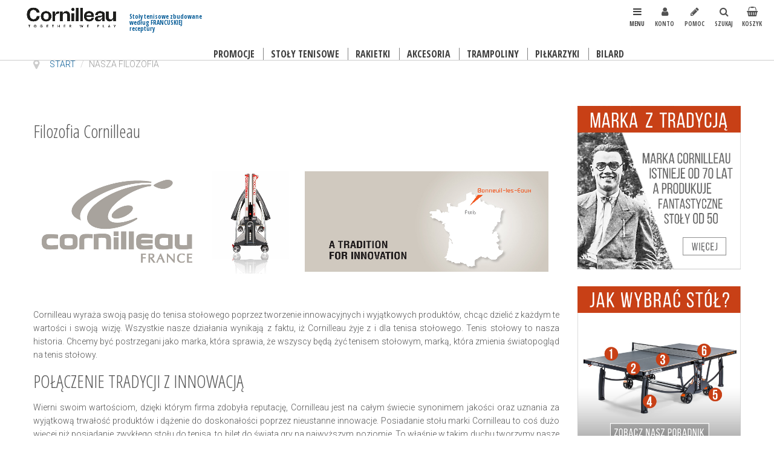

--- FILE ---
content_type: text/html; charset=utf-8
request_url: https://cornilleau.com.pl/cornilleau/filozofia-cornilleau
body_size: 15195
content:
<!doctype html>
<html class="no-js" xmlns="http://www.w3.org/1999/xhtml" xml:lang="pl-pl" lang="pl-pl" dir="ltr" >
<head>
	<meta name="viewport" content="width=device-width, initial-scale=1.0">
	<base href="https://cornilleau.com.pl/cornilleau/filozofia-cornilleau" />
	<meta http-equiv="content-type" content="text/html; charset=utf-8" />
	<meta http-equiv="cleartype" content="on" />
	<meta name="robots" content="noindex, follow" />
	<meta name="author" content="bart.warot" />
	<meta name="description" content="Cornilleau - stoły i akcesoria tenisowe" />
	<title>Nasza filozofia</title>
	<link href="/templates/fashionshop/favicon.ico" rel="shortcut icon" type="image/vnd.microsoft.icon" />
	<link href="/media/plg_jchoptimize/css/pro-jquery.lazyloadxt.fadein.css" rel="stylesheet" type="text/css" />
	<link rel="stylesheet" type="text/css" href="/media/plg_jchoptimize/assets/nz/0/28c6c0d2914f20a97f2c8d0cf057b577.css" />
	
	
	
	<link href="//maxcdn.bootstrapcdn.com/font-awesome/4.7.0/css/font-awesome.min.css" rel="stylesheet" type="text/css" media="all" />
	<link rel="stylesheet" type="text/css" href="/media/plg_jchoptimize/assets/nz/1/28c6c0d2914f20a97f2c8d0cf057b577.css" />
	<link href="/plugins/system/cookiespolicynotificationbar/assets/css/cpnb-style.min.css" rel="stylesheet" type="text/css" />
	<link href="https://fonts.googleapis.com/css?family=Open+Sans:400,400i,600,600i,700,700i&subset=cyrillic,cyrillic-ext,latin-ext" rel="stylesheet" type="text/css" />
	<link href="/media/com_ingallery/slick/css/slick.css?v=1.99.3" rel="stylesheet" type="text/css" />
	<link href="/media/com_ingallery/css/frontend.css?v=1.99.3" rel="stylesheet" type="text/css" />
	<link rel="stylesheet" type="text/css" href="/media/plg_jchoptimize/assets/nz/2/28c6c0d2914f20a97f2c8d0cf057b577.css" />
	<script type="application/json" class="joomla-script-options new">{"csrf.token":"bf6ef1ed4c45eca7d973e4b51e85234b","system.paths":{"root":"","base":""},"system.keepalive":{"interval":300000,"uri":"\/component\/ajax\/?format=json"}}</script>
	<script src="https://cornilleau.com.pl/components/com_onepage/assets/js/opcping.js?opcver=2Z0Z357Z150218" type="text/javascript"></script>
	
	
	
	
	
	<script type="application/javascript" src="/media/plg_jchoptimize/assets/nz/0/0f2b8894837537523c147c963a773579.js"></script>
	<script src="https://www.googletagmanager.com/gtag/js?id=G-XXXXXX" type="text/javascript"></script>
	<script src="/media/plg_jchoptimize/js/pro-jquery.lazyloadxt.js" type="text/javascript"></script>
	
	
	
	
	
	<!--[if lt IE 9]><script src="/media/system/js/polyfill.event.js?e470dd0af82d5a4977f5c4b9521470ac" type="text/javascript"></script><![endif]-->
	
	<script type="application/javascript" src="/media/plg_jchoptimize/assets/nz/1/0f2b8894837537523c147c963a773579.js"></script>
	<script src="/modules/mod_virtuemart_cart/assets/js/update_cart.js?vmver=e0ae1bec" type="text/javascript"></script>
	<script src="/plugins/system/cookiespolicynotificationbar/assets/js/cookies-policy-notification-bar.min.js" type="text/javascript"></script>
	<script type="text/javascript">
jQuery(function($){ initTooltips(); $("body").on("subform-row-add", initTooltips); function initTooltips (event, container) { container = container || document;$(container).find(".hasTooltip").tooltip({"html": true,"container": "body"});} });jQuery(window).on('load',  function() {
				new JCaption('img.caption');
			});

  window.dataLayer = window.dataLayer || [];
  function gtag(){dataLayer.push(arguments);}
  gtag('js', new Date());
  gtag('config', 'G-XXXXXX');
  gtag('config', 'AW-984009104');
    

                                jQuery.extend(jQuery.lazyLoadXT, {
  selector: 'img[data-jchll=true]',
   
});

jQuery(window).on('ajaxComplete', function() {
  setTimeout(function() {
    jQuery(window).lazyLoadXT();
  }, 50);
});


// BEGIN: Cookies Policy Notification Bar - J! system plugin (Powered by: Web357.com)
var cpnb_config = {"w357_position":"bottom","w357_hide_after_time":"yes","w357_duration":"60","w357_animate_duration":"1000","w357_limit":"0","w357_message":"Wykorzystujemy ciasteczka (ang. cookies) oraz podobne technologie w celu świadczenia usług, dostosowania serwisu do indywidualnych preferencji użytkowników oraz w celach statystycznych i reklamowych. ","w357_display_ok_btn":"1","w357_buttonText":"OK","w357_display_decline_btn":"1","w357_buttonDeclineText":"Odmawiam","w357_display_cancel_btn":"0","w357_buttonCancelText":"Cancel","w357_display_settings_btn":0,"w357_buttonSettingsText":"Ustawienia","w357_buttonMoreText":"Więcej","w357_buttonMoreLink":"","w357_display_more_info_btn":"1","w357_fontColor":"#f1f1f3","w357_linkColor":"#ffffff","w357_fontSize":"12px","w357_backgroundColor":"rgba(50, 58, 69, 1)","w357_borderWidth":"1","w357_body_cover":"1","w357_overlay_state":"0","w357_overlay_color":"rgba(10, 10, 10, 0.3)","w357_height":"auto","w357_cookie_name":"cookiesDirective","w357_link_target":"_self","w357_popup_width":"800","w357_popup_height":"600","w357_customText":"\u003Ch1\u003EPolityka Cookies\u003C\/h1\u003E\r\n\u003Chr \/\u003E\r\n\u003Cul\u003E\r\n\u003Cli\u003EUsługodawca informuje, że podczas korzystania z Serwisu Dane Osobowe zbierane są również automatycznie w logach systemowych Serwisu, przez pliki Cookies.\u003C\/li\u003E\r\n\u003Cli\u003EUsługodawca wykorzystuje pliki typu Cookies w celu gromadzenia informacji związanych z korzystaniem z Serwisu przez Klienta. Pliki typu Cookies to dane informatyczne, w szczególności niewielkie pliki tekstowe, zapisywane i przechowywane na urządzeniach, za pośrednictwem których Klient korzysta z Serwisu, które umożliwiają:\r\n\u003Cul\u003E\r\n\u003Cli\u003Eutrzymanie sesji Klienta (po zalogowaniu), dzięki której Klient nie musi na każdej podstronie Serwisu ponownie wpisywać Loginu i Hasła,\u003C\/li\u003E\r\n\u003Cli\u003Edostosowanie i optymalizację Serwisu do potrzeb Klientów,\u003C\/li\u003E\r\n\u003Cli\u003Epersonalizację przekazów marketingowych,\u003C\/li\u003E\r\n\u003Cli\u003Ezapewnienie bezpieczeństwa i niezawodności działania Serwisu.\u003C\/li\u003E\r\n\u003Cli\u003Ezapamiętania zawartości Twojego koszyka;\u003C\/li\u003E\r\n\u003Cli\u003Etworzenia statystyk i raportów oglądalności funkcjonowania serwisu.\u003C\/li\u003E\r\n\u003C\/ul\u003E\r\n\u003C\/li\u003E\r\n\u003Cli\u003EW Serwisie wykorzystywane są Cookies sesyjne, ulegające skasowaniu po zamknięciu okna przeglądarki internetowej, jak i Cookies trwałe - zapisywane na określony czas w urządzeniach, za pośrednictwem których Klient korzysta ze Serwisu.\u003C\/li\u003E\r\n\u003Cli\u003EKlient może samodzielnie i w każdym czasie zmienić ustawienia dotyczące plików Cookies, określając warunki ich przechowywania i uzyskiwania dostępu przez pliki Cookies do Urządzenia Klienta. Zmiany ustawień, o których mowa w zdaniu poprzednim, Klient może dokonać za pomocą ustawień przeglądarki internetowej lub za pomocą konfiguracji usługi. Ustawienia te mogą zostać zmienione w szczególności w taki sposób, aby blokować automatyczną obsługę plików Cookies w ustawieniach przeglądarki internetowej, bądź informować o każdorazowym zamieszczeniu Cookies na Urządzeniu Klienta. Szczegółowe informacje o możliwości i sposobach obsługi plików Cookies dostępne są w ustawieniach oprogramowania (przeglądarki internetowej) Klienta.\u003C\/li\u003E\r\n\u003Cli\u003EKlient może w każdej chwili usunąć pliki Cookies korzystając z dostępnych funkcji w przeglądarce internetowej, której używa.\u003C\/li\u003E\r\n\u003Cli\u003EOgraniczenie stosowania plików Cookies, może wpłynąć na niektóre funkcjonalności dostępne w Serwisie.\u003C\/li\u003E\r\n\u003C\/ul\u003E\r\n\u003Chr \/\u003E","w357_more_info_btn_type":"custom_text","w357_blockCookies":"1","w357_autoAcceptAfterScrolling":"0","w357_numOfScrolledPixelsBeforeAutoAccept":"300","w357_reloadPageAfterAccept":"0","w357_enableConfirmationAlerts":"0","w357_confirm_allow_msg":"Performing this action will enable all cookies set by this website. Are you sure that you want to enable all cookies on this website?","w357_confirm_delete_msg":"Performing this action will remove all cookies set by this website. Are you sure that you want to disable and delete all cookies from your browser?","w357_show_in_iframes":"0","w357_shortcode_is_enabled_on_this_page":0,"w357_base_url":"https:\/\/cornilleau.com.pl\/","w357_current_url":"https:\/\/cornilleau.com.pl\/cornilleau\/filozofia-cornilleau","w357_always_display":"0","w357_expiration_cookieAccept":"365","w357_expiration_cookieDecline":"180","w357_expiration_cookieCancel":"3"};
// END: Cookies Policy Notification Bar - J! system plugin (Powered by: Web357.com)


// BEGIN: Cookies Policy Notification Bar - J! system plugin (Powered by: Web357.com)
var cpnb_cookiesCategories = {"cookie_categories_group0":{"cookie_category_id":"required-cookies","cookie_category_name":"Required Cookies","cookie_category_description":"The Required or Functional cookies relate to the functionality of our websites and allow us to improve the service we offer to you through our websites, for example by allowing you to carry information across pages of our website to avoid you having to re-enter information, or by recognizing your preferences when you return to our website.","cookie_category_checked_by_default":"2","cookie_category_status":"1"},"cookie_categories_group1":{"cookie_category_id":"analytical-cookies","cookie_category_name":"Analytical Cookies","cookie_category_description":"Analytical cookies allow us to recognize and to count the number of visitors to our website, to see how visitors move around the website when they are using it and to record which content viewers view and are interested in. This helps us to determine how frequently particular pages and advertisements are visited and to determine the most popular areas of our website. This helps us to improve the service which we offer to you by helping us make sure our users are finding the information they are looking for, by providing anonymized demographic data to third parties in order to target advertising more appropriately to you, and by tracking the success of advertising campaigns on our website.","cookie_category_checked_by_default":"1","cookie_category_status":"1"},"cookie_categories_group2":{"cookie_category_id":"social-media-cookies","cookie_category_name":"Social Media","cookie_category_description":"These cookies allow you to share Website content with social media platforms (e.g., Facebook, Twitter, Instagram). We have no control over these cookies as they are set by the social media platforms themselves.","cookie_category_checked_by_default":"1","cookie_category_status":"1"},"cookie_categories_group3":{"cookie_category_id":"targeted-advertising-cookies","cookie_category_name":"Targeted Advertising Cookies","cookie_category_description":"Advertising and targeting cookies are used to deliver advertisements more relevant to you, but can also limit the number of times you see an advertisement and be used to chart the effectiveness of an ad campaign by tracking users’ clicks. They can also provide security in transactions. They are usually placed by third-party advertising networks with a website operator’s permission but can be placed by the operator themselves. They can remember that you have visited a website, and this information can be shared with other organizations, including other advertisers. They cannot determine who you are though, as the data collected is never linked to your profile. ","cookie_category_checked_by_default":"1","cookie_category_status":"1"}};
// END: Cookies Policy Notification Bar - J! system plugin (Powered by: Web357.com)


// BEGIN: Cookies Policy Notification Bar - J! system plugin (Powered by: Web357.com)
var cpnb_manager = {"w357_m_modalState":"0","w357_m_floatButtonState":"1","w357_m_floatButtonPosition":"bottom_left","w357_m_HashLink":"cookies","w357_m_modal_menuItemSelectedBgColor":"rgba(200, 200, 200, 1)","w357_m_saveChangesButtonColorAfterChange":"rgba(13, 92, 45, 1)","w357_m_floatButtonIconSrc":"https:\/\/cornilleau.com.pl\/plugins\/system\/cookiespolicynotificationbar\/assets\/icons\/cpnb-cookies-manager-icon-1-64x64.png","w357_m_floatButtonText":"Cookies Manager","w357_m_modalHeadingText":"Advanced Cookie Settings","w357_m_checkboxText":"Enabled","w357_m_lockedText":"(Locked)","w357_m_EnableAllButtonText":"Allow All Cookies","w357_m_DeclineAllButtonText":"Decline All Cookies","w357_m_SaveChangesButtonText":"Save Settings","w357_m_confirmationAlertRequiredCookies":"These cookies are strictly necessary for this website. You can\u0027t disable this category of cookies. Thank you for understanding!"};
// END: Cookies Policy Notification Bar - J! system plugin (Powered by: Web357.com)

	</script>
	<script type="application/json" id="ingallery-cfg">{"ajax_url":"https:\/\/cornilleau.com.pl\/index.php?option=com_ingallery&task=gallery.view&lang=pl-PL","lang":{"error_title":"Unfortunately, an error occurred","system_error":"Sytem error. Please view logs for more information or enable display errors in InGallery components settings."}}</script>

<!--[if lt IE 9]>
<script src="http://html5shiv.googlecode.com/svn/trunk/html5.js"></script>
<script src="/templates/fashionshop/js/selectivizr-min.js"></script>
<script src="/templates/fashionshop/js/modernizr.js"></script>
<![endif]-->


<script type="text/javascript">  
(function(){
  var d = document, e = d.documentElement, s = d.createElement('style');
//  if (e.style.MozTransform === ''){ // gecko 1.9.1 inference
    s.textContent = 'body{visibility:hidden} .site-loading{visibility:visible !important;}';
    var r = document.getElementsByTagName('script')[0];
    r.parentNode.insertBefore(s, r);
    function f(){ s.parentNode && s.parentNode.removeChild(s); }
    addEventListener('load',f,false);
    setTimeout(f,3000);
//  }
})();
 </script>
 
 
 
 <script type="application/javascript" src="/media/plg_jchoptimize/assets/nz/2/0f2b8894837537523c147c963a773579.js"></script>
	<script type="text/javascript">
jQuery(function(){
 jQuery('select#limit').selectric();
});
 </script>
 
 
 <!--[if IE 6]> <link rel="stylesheet" type="text/css" href="/templates/fashionshop/css/ie6.css" media="screen" /> <![endif]-->
<!--[if IE 7]> <link rel="stylesheet" type="text/css" href="/templates/fashionshop/css/ie.css" media="screen" /> <![endif]-->

	 
	
	
	<script type="application/javascript" src="/media/plg_jchoptimize/assets/nz/3/0f2b8894837537523c147c963a773579.js"></script>
	<script type="text/javascript">
    jQuery(document).ready(function(){ 
        jQuery("ul.menu-nav").supersubs({ 
			minWidth: 15,
			maxWidth: 18,
            extraWidth:  1
        }).superfish({ 
            delay:500,
            animation:{opacity:'show',height:'show',width:'show'},
            speed:'fast',
            autoArrows:true,
            dropShadows:false 
        });
    }); 
	
	jQuery(function() {                      
		jQuery(".closeMenu").click(function() { 
			jQuery('#social-links').attr('style','display:none');		
		});
	});
	</script>
			<script type="text/javascript">
	jQuery(document).ready(function() {
		jQuery("#searchOpenButton" ).click(function() {
		  jQuery( "#searchpanel" ).toggle( "fast" );
		});
	});
	jQuery(function() {                      
		jQuery("#searchOpenButton").click(function() { 
			jQuery('#cart-panel2').attr('style','display:none');
			jQuery('#LoginForm').attr('style','display:none');
		});
	});
	</script>
		
	<script type="text/javascript">
	jQuery(function() {                      
		jQuery("#cartpanel").click(function() { 
			jQuery('#LoginForm').attr('style','display:none');
			jQuery('#searchpanel').attr('style','display:none');
		});
	});
	</script>
	
		
		
		
		<script type="text/javascript">
	jQuery(document).ready(function() {
		jQuery(".open-register-form" ).click(function() {
		  jQuery( "#LoginForm" ).toggle( "fast" );
		});
	});
	
	jQuery(function() {                      
		jQuery(".open-register-form").click(function() { 
			jQuery('#cart-panel2').attr('style','display:none');
		});
	});
	
	</script>
	
	<script type="text/javascript">
		function toggle_visibility(id) {
		var e = document.getElementById(id);
		if(e.style.display == 'block')
		e.style.display = 'none';
		else
		e.style.display = 'block';
		}
	</script>
	
	<script type="text/javascript">	
	jQuery(window).on("scroll touchmove", function () {
		jQuery('.jump-to-top').toggleClass('visible', jQuery(document).scrollTop() > jQuery(window).height() / 4);
	});
	</script>
	
	
	
	
	
	
<script type="text/javascript">
  WebFontConfig = {
	    
    google: { families: [ 'Roboto:400,300,300italic,400italic,500,500italic,700,700italic,900italic,900:latin' ,'Open+Sans+Condensed:300,700:latin,latin-ext' ] }
  };
  (function() {
    var wf = document.createElement('script');
    wf.src = ('https:' == document.location.protocol ? 'https' : 'http') +
      '://ajax.googleapis.com/ajax/libs/webfont/1/webfont.js';
    wf.type = 'text/javascript';
    wf.async = 'true';
    var s = document.getElementsByTagName('script')[0];
    s.parentNode.insertBefore(wf, s);
  })(); </script>

<!-- BEGIN: Google Analytics -->
<script>console.log("Google analytics javascript code goes here...")</script>
<!-- END: Google Analytics -->

<!-- BEGIN: Facebook -->
<script>console.log("Facebook javascript code goes here...")</script>
<!-- END: Facebook -->

		<!-- Start GTM for Joomla by Analytics for Joomla -->
		<script>(function(w,d,s,l,i){w[l]=w[l]||[];w[l].push({'gtm.start':
		new Date().getTime(),event:'gtm.js'});var f=d.getElementsByTagName(s)[0],
		j=d.createElement(s),dl=l!='dataLayer'?'&l='+l:'';j.async=true;j.src=
		'//www.googletagmanager.com/gtm.js?id='+i+dl;f.parentNode.insertBefore(j,f);
		})(window,document,'script','dataLayer','GTM-WS5KFLJ');</script>
		<!-- End GTM for Joomla by Analytics for Joomla -->
		        <noscript>
                        <style type="text/css">
                                img[data-jchll=true]{
                                        display: none;
                                }                               
                        </style>                                
                </noscript>
        </head>
<body><!-- Global Site Tag (gtag.js) - Google Analytics -->
<script async src="https://www.googletagmanager.com/gtag/js?id=UA-46574508-1"></script>
<script>
  window.dataLayer = window.dataLayer || [];
  function gtag(){dataLayer.push(arguments)};
  gtag('js', new Date());
  gtag('config', 'UA-46574508-1');
  
  
  if ((typeof console != 'undefined')  && (typeof console.log != 'undefined')  &&  (console.log != null))
	  {
	     console.log('OPC Tracking gtag: Analytics loaded with page view.'); 
	  }
	  
    	    gtag('config', 'AW-984009104'); 
  		
		 if ((typeof console != 'undefined')  && (typeof console.log != 'undefined')  &&  (console.log != null))
	     {
	       console.log('OPC Tracking gtag: Adwords page view sent.'); 
	     }
	 	  
  
</script>

<!-- Start GTM for Joomla by Analytics for Joomla -->
<noscript><iframe src='//www.googletagmanager.com/ns.html?id=GTM-WS5KFLJ'
height='0' width='0' style='display:none;visibility:hidden'></iframe></noscript>
<!-- End GTM for Joomla by Analytics for Joomla -->

	<div id="jumphere" name="jumphere"></div>	<div class="site-loading"></div>
	
	<div class="global-container">
		<header id="top-handler" class="fixed">
			<div class="container-fluid">
									<div class="inner-handler">
						<div id="top">
							<div class="container-lr">
								<div class="row-fluid">
									<div id="site-name-handler">
										<div id="sn-position">
											<div class="snc-handler">
																																				<div class="h1"><a href="https://cornilleau.com.pl/"><img alt="" src="/images/cornilleau_logo.png" /></a></div>
																																															</div>
																						<div class="h2">Stoły tenisowe zbudowane<br>
według FRANCUSKIEJ receptury</div>
																					</div>
									</div>
									<div id="st-navigation">
																			
										<div class="row-fluid">
																						<div id="cl-handler">
																								<div class="cl-handler">
													
<div class="vmCartModule " id="vmCartModule">

	<script type="text/javascript">
	jQuery(document).ready(function() {
		jQuery("#cartpanel").click(function() {
		  jQuery( "#cart-panel2").toggle( "fast" );
		});
		jQuery(".close-cart-panel").click(function() {
		  jQuery( "#cart-panel2" ).hide( "fast" );
		});
	});
	</script>

	<div class="show-cart"><a id="cartpanel" class="cart-button open-cart-panel-button" href="javascript:void(0);" title="Pokaż koszyk"><i class="fa fa-shopping-basket" aria-hidden="true"></i>Koszyk	<span class="products-number"><div class="total_products">0</div></span></a></div>

	<div class="panel1" id="cart-panel2">
		<div class="cartpanel">
			<div class="close-cart-panel">&times;</div>
			<div class="show_cart show-cart-link">
							</div>
			<div style="clear:both;"></div>
			<div class="payments_signin_button" ></div>
					
			<div id="hiddencontainer" class="hiddencontainer" style=" display: none; ">
				<div class="vmcontainer">
					<div class="product_row">
						<span class="quantity"></span>&nbsp;x&nbsp;<span class="product_name"></span>

											<div class="subtotal_with_tax" style="float: right;"></div>
										<div class="customProductData"></div><br>
					</div>
				</div>
			</div>
			<div class="vm_cart_products">
				<div class="vmcontainer">

								</div>
			</div>
			<div class="total">
				<div class="total_products">0</div>	
							</div>
		</div>
	</div>

<noscript>
Please wait</noscript>
</div>





												</div>
																																				<div id="search-position-handler"><div id="search-position">
																										<div id="searchOpenButton"><i class="fa fa-search"></i>Szukaj</div>
													<div id="searchpanel">
														<!--BEGIN Search Box -->
<form action="/component/virtuemart/results,1-24?search=true&amp;Itemid=0" method="get">
<div class="search">
	<input name="keyword" id="mod_virtuemart_search" maxlength="20" placeholder="Szukaj..." class="inputbox" type="text" size="20" /><input type="submit" value="Szukaj" class="button" onclick="this.form.keyword.focus();"/></div>
		<input type="hidden" name="limitstart" value="0" />
		<input type="hidden" name="option" value="com_virtuemart" />
		<input type="hidden" name="view" value="category" />
		<input type="hidden" name="virtuemart_category_id" value="0"/>

	  </form>

<!-- End Search Box -->
													</div>
												</div></div>
																																				<div id="tpr-nav">
																										<ul class="log-panel">
																												<li><a data-toggle="modal" href="#LoginForm" class="open-register-form"><i class="fa fa-user" aria-hidden="true"></i>Konto</a></li>
														<li><a class="v_register" href="/pomoc"><i class="fa fa-pencil"></i>Pomoc</a></li>
													</ul>
																									</div>
																							</div>
																																	<nav id="menu">
												
												<div class="main-menu-handler">
												<a href="JavaScript:;" onclick="toggle_visibility('nav');" class="menupanel" id="menupanel"><i class="fa fa-bars"></i> Menu</a>												<div class="responsive-menu">
<ul class="menu-nav" id="nav">
<li class="item-486 deeper parent"><a href="/produkty" ><span class="link-no-image">Produkty<br /><small class="hot">HOT</small></span></a><ul ><li class="item-798"><a href="/produkty/sklep-stoly-tenisowe-indoor" ><span class="link-no-image">Stoły Tenisowe Wewnętrzne [indoor]</span></a></li><li class="item-799"><a href="/produkty/sklep-stoly-tenisowe-outdoor" ><span class="link-no-image">Stoły Tenisowe Zewnętrzen [outdoor]</span></a></li><li class="item-800"><a href="/produkty/sklep-stoly-tenisowe-profesjonalne" ><span class="link-no-image">Stoły Tenisowe Profesjonalne [ITTF]</span></a></li><li class="item-801"><a href="/produkty/sklep-stoly-tenisowe-dla-szkol-i-parkow" ><span class="link-no-image">Stoły Tenisowe Szkoły i Parki</span></a></li><li class="item-802"><a href="/produkty/rakietki" ><span class="link-no-image">Rakietki i zestawy rakietek</span></a></li><li class="item-803"><a href="/produkty/pileczki-do-tenisa-stolowego" ><span class="link-no-image">Piłeczki</span></a></li><li class="item-804"><a href="/produkty/akcesoria" ><span class="link-no-image">Inne Akcesoria</span></a></li><li class="item-806"><a href="/produkty/deski-i-okladziny" ><span class="link-no-image">Deski i Okładziny [PRO]</span></a></li><li class="item-807"><a href="/produkty/promocje" ><span class="link-no-image">Promocje</span></a></li><li class="item-808"><a href="/produkty/wypozyczenie-stolow" ><span class="link-no-image">Wypożyczenie stołów</span></a></li><li class="item-809"><a href="/produkty/wszystkie-produkty-cornilleau" ><span class="link-no-image">Wszystkie produkty Cornilleau</span></a></li><li class="item-810"><a href="https://www.cornilleau.com/catalogues/2020/EN/catalogue-tennis-de-table-Cornilleau-2020-EN.pdf" target="_blank" ><span class="link-no-image">Katalog produktów 2020</span></a></li></ul></li><li class="item-435 active deeper parent"><a href="/" ><span class="link-no-image">Cornilleau</span></a><ul ><li class="item-781"><a href="/cornilleau/historia-cornilleau" ><span class="link-no-image">Nasza historia</span></a></li><li class="item-782"><a href="/cornilleau/doswiadczenie-cornilleau" ><span class="link-no-image">Nasze doświadczenie</span></a></li><li class="item-783 current active"><a href="/cornilleau/filozofia-cornilleau" ><span class="link-no-image">Nasza filozofia</span></a></li><li class="item-784"><a href="/cornilleau/innowacje-i-technologie-cornilleau" ><span class="link-no-image">Innowacje i technologie</span></a></li><li class="item-785"><a href="/cornilleau/wiadomosci" ><span class="link-no-image">Wiadomości</span></a></li><li class="item-786"><a href="/cornilleau/galeria-zdjec-cornilleau" ><span class="link-no-image">Galeria zdjęć</span></a></li><li class="item-787"><a href="/cornilleau/filmy" ><span class="link-no-image">Galeria filmów</span></a></li></ul></li><li class="item-788 deeper parent"><a href="/pomoc" ><span class="link-no-image">Pomoc</span></a><ul ><li class="item-888"><a href="/pomoc/jak-wybrac-stol-tenisowy-2" ><span class="link-no-image">Jak wybrać stół tenisowy </span></a></li><li class="item-790"><a href="/pomoc/porownanie-stolow" ><span class="link-no-image">Porównanie stołów</span></a></li><li class="item-791"><a href="/pomoc/skladanie-stolu-krok-po-kroku" ><span class="link-no-image">Składanie stołu krok po kroku</span></a></li><li class="item-792"><a href="/pomoc/gry-i-zabawy-w-tenisa-stolowego" ><span class="link-no-image">Gry i zabawy w tenisa stołowego</span></a></li><li class="item-793"><a href="/pomoc/serwis-techniczny" ><span class="link-no-image">Serwis techniczny</span></a></li><li class="item-794"><a href="/pomoc/gwarancja" ><span class="link-no-image">Gwarancja</span></a></li><li class="item-1029"><a href="/pomoc/zaplac-na-raty" ><span class="link-no-image">Zapłać na raty</span></a></li><li class="item-795"><a href="/pomoc/materialy-do-pobrania" ><span class="link-no-image">Materiały do pobrania</span></a></li><li class="item-796"><a href="/pomoc/dolacz-do-akademii-tenisa-stolowego" ><span class="link-no-image">Dołącz do Akademii Tenisa Stołowego</span></a></li><li class="item-797"><a href="/pomoc/twoje-konto" ><span class="link-no-image">Twoje konto</span></a></li><li class="item-229"><a href="/pomoc/kontakt" ><span class="link-no-image">Kontakt</span></a></li></ul></li></ul>


</div>												</div>
												
												<a href="JavaScript:;" onclick="toggle_visibility('mega-menu');" class="menupanel" id="menupanel2"><i class="fa fa-bars"></i> Menu sklepowe</a>												<div id="megamenu-handler">
													<div class="megamenu-background">
														<div class="mega-menu-responsive-handler">
																												
														<ul class="menu-nav" id="mega-menu"><li class="main-li-container item-777"><a href="/promocje?categorylayout=0&amp;showcategory=1&amp;showproducts=1&amp;productsublayout=0&amp;latest=0&amp;topten=0&amp;recent=0&amp;showsearch=1">PROMOCJE</a>																<ul class="ul-container" style="min-width: 600px">
																	<li class="li-container">
																		<div class="sub-items-handler">
																			<div class="container-fluid">
																																								<div class="row-fluid"><div class="rw-handler">		<div class="moduletable visible-desktop span6">
			<div class="moduletable_handler">
								<div class="module-content">
<div class="custom visible-desktop"  >
	<p><a href="/promocje/manufacturer/?categorylayout=0&amp;showcategory=1&amp;showproducts=1&amp;productsublayout=0&amp;latest=0&amp;topten=0&amp;recent=0&amp;showsearch=1"><img src="/images/mega-menu-banner-7.jpg" alt="" /></a></p>
<p style="text-align: center;"><a href="/promocje?categorylayout=0&amp;showcategory=1&amp;showproducts=1&amp;productsublayout=0&amp;latest=0&amp;topten=0&amp;recent=0&amp;showsearch=1">ZOBACZ WSZYSTKIE PROMOCJE</a></p></div>
</div>
			</div>
		</div>
			<div class="moduletable_menu vertical span6">
			<div class="moduletable_handler">
								<h3><span class="h-cl">Nasze zestawy promocyjne</span>
				</h3>
								<div class="module-content">
<ul class="menu-nav">
<li class="item-1069"><a href="/jak-wybrac-stol-tenisowy-poradnik" ><span class="link-no-image">ZOBACZ TEŻ: Jak wybrać stół tenisowy - poradnik</span></a></li><li class="item-1136"><a href="/zestaw-300-plus-outdoor-niebieski" ><span class="link-no-image">ZESTAW 300 PLUS [outdoor, niebieski]</span></a></li><li class="item-1118"><a href="/zestaw-500-plus-outdoor-czarny" ><span class="link-no-image">ZESTAW 500 PLUS [outdoor, niebieski]</span></a></li><li class="item-1108"><a href="/zestaw-700-plus-outdoor-czarny" ><span class="link-no-image">ZESTAW 700 PLUS [outdoor, czarny]</span></a></li><li class="item-1131"><a href="/zestaw-family-pack-outdoor" ><span class="link-no-image">ZESTAW FAMILY PACK OUTDOOR</span></a></li></ul>


</div>
			</div>
		</div>
	</div></div>
																																																																															</div>
																		</div>
																	</li>
																</ul>
															</li><li class="main-li-container item-778"><a href="/stoly-tenisowe?categorylayout=0&amp;showcategory=1&amp;showproducts=1&amp;showsearch=1&amp;productsublayout=0&amp;latest=0&amp;topten=0&amp;recent=0">STOŁY TENISOWE</a>																<ul class="ul-container" style="min-width: 500px">
																	<li class="li-container">
																		<div class="sub-items-handler">
																			<div class="container-fluid">
																																								<div class="row-fluid"><div class="rw-handler">		<div class="moduletable_menu vertical span6">
			<div class="moduletable_handler">
								<h3><span class="h-cl">Wybierz stół według typu</span>
				</h3>
								<div class="module-content">
<ul class="menu-nav">
<li class="item-816"><a href="/stoly-indoor" ><span class="link-no-image">Stoły Wewnętrzne [indoor]</span></a></li><li class="item-830"><a href="/stoly-outdoor" ><span class="link-no-image">Stoły Zewnętrzne [outdoor]</span></a></li><li class="item-831"><a href="/stoly-profesjonalne-ittf" ><span class="link-no-image">Stoły Profesjonalne [ITTF]</span></a></li><li class="item-832"><a href="/stoly-do-szkol-i-parkow" ><span class="link-no-image">Stoły dla Szkół i Parków</span></a></li><li class="item-833"><a href="/zestawy-promocyjne" ><span class="link-no-image">ZESTAWY PROMOCYJNE</span></a></li><li class="item-1075"><a href="/zobacz-tez-jak-wybrac-stol-tenisowy-poradnik" ><span class="link-no-image">ZOBACZ TEŻ: Jak wybrać stół tenisowy - poradnik</span></a></li></ul>


</div>
			</div>
		</div>
			<div class="moduletable visible-desktop span6">
			<div class="moduletable_handler">
								<div class="module-content">
<div class="custom visible-desktop"  >
	<p><a href="/stoly-tenisowe/manufacturer/?categorylayout=0&amp;showcategory=1&amp;showproducts=1&amp;showsearch=1&amp;productsublayout=0&amp;latest=0&amp;topten=0&amp;recent=0"><img src="/images/mega-menu-banner-1.jpg" alt="" /></a></p></div>
</div>
			</div>
		</div>
	</div></div>
																																																																															</div>
																		</div>
																	</li>
																</ul>
															</li><li class="main-li-container item-623"><a href="/produkty/rakietki?categorylayout=0&amp;showcategory=1&amp;showproducts=1&amp;productsublayout=0&amp;latest=0&amp;topten=0&amp;recent=0&amp;showsearch=1">RAKIETKI</a>																<ul class="ul-container" style="min-width: 500px">
																	<li class="li-container">
																		<div class="sub-items-handler">
																			<div class="container-fluid">
																																								<div class="row-fluid"><div class="rw-handler">		<div class="moduletable_menu vertical span6">
			<div class="moduletable_handler">
								<h3><span class="h-cl">Najpopularniejsze w tej kategorii</span>
				</h3>
								<div class="module-content">
<ul class="menu-nav">
<li class="item-626"><a href="/cornilleau-tacteo-30" ><span class="link-no-image">RAKIETKA TACTEO 50 [outdoor]</span></a></li><li class="item-625"><a href="/cornilleau-nexeo-x90-carbon-fiber" ><span class="link-no-image">RAKIETKA NEXEO X90 [outdoor]</span></a></li><li class="item-627"><a href="/cornilleau-tacteo-duo-zestaw" ><span class="link-no-image">RAKIETKA EXCELL 3000 [indoor]</span></a></li><li class="item-724"><a href="/cornilleau-sport-duo-zestaw" ><span class="link-no-image">RAKIETKA PERFORM 600 [indoor]</span></a></li><li class="item-725"><a href="/cornilleau-excell-1000" ><span class="link-no-image">ZESTAW SOFTBAT [outdoor]</span></a></li><li class="item-1076"><a href="/zobacz-tez-jak-wybrac-rakietke-artykul" ><span class="link-no-image">ZOBACZ TEŻ: Jak wybrać rakietkę do tenisa stołowego - artykuł</span></a></li></ul>


</div>
			</div>
		</div>
			<div class="moduletable visible-desktop span6">
			<div class="moduletable_handler">
								<div class="module-content">
<div class="custom visible-desktop"  >
	<p><a href="/produkty/rakietki/manufacturer/?categorylayout=0&amp;showcategory=1&amp;showproducts=1&amp;productsublayout=0&amp;latest=0&amp;topten=0&amp;recent=0&amp;showsearch=1"><img src="/images/mega-menu-banner-2.jpg" alt="" /></a></p></div>
</div>
			</div>
		</div>
	</div></div>
																																																																															</div>
																		</div>
																	</li>
																</ul>
															</li><li class="main-li-container item-774"><a href="/akcesoria?categorylayout=0&amp;showcategory=1&amp;showproducts=1&amp;productsublayout=0&amp;latest=0&amp;topten=0&amp;recent=0&amp;showsearch=1">AKCESORIA</a>																<ul class="ul-container" style="min-width: 500px">
																	<li class="li-container">
																		<div class="sub-items-handler">
																			<div class="container-fluid">
																																								<div class="row-fluid"><div class="rw-handler">		<div class="moduletable_menu vertical span6">
			<div class="moduletable_handler">
								<h3><span class="h-cl">Najpopularniejsze w tej kategorii</span>
				</h3>
								<div class="module-content">
<ul class="menu-nav">
<li class="item-1080"><a href="/pokrowiec-na-rakietke" ><span class="link-no-image">POKROWIEC NA RAKIETKĘ</span></a></li><li class="item-1132"><a href="/pokrowiec-na-stol-premium-plus" ><span class="link-no-image">POKROWIEC NA STÓŁ PREMIUM</span></a></li><li class="item-1133"><a href="/pokrowiec-na-stol-sport" ><span class="link-no-image">POKROWIEC NA STÓŁ SPORT</span></a></li><li class="item-1134"><a href="/pileczki-p-ball-outdoor-6-szt" ><span class="link-no-image">PIŁECZKI P-BALL OUTDOOR 6 SZT.</span></a></li></ul>


</div>
			</div>
		</div>
			<div class="moduletable visible-desktop span6">
			<div class="moduletable_handler">
								<div class="module-content">
<div class="custom visible-desktop"  >
	<p><a href="/akcesoria/manufacturer/?categorylayout=0&amp;showcategory=1&amp;showproducts=1&amp;productsublayout=0&amp;latest=0&amp;topten=0&amp;recent=0&amp;showsearch=1"><img src="/images/mega-menu-banner-4.jpg" alt="" /></a></p></div>
</div>
			</div>
		</div>
	</div></div>
																																																																															</div>
																		</div>
																	</li>
																</ul>
															</li><li class="main-li-container item-1120"><a href="/trampoliny">TRAMPOLINY</a></li><li class="main-li-container item-1124"><a href="/pilkarzyki/manufacturer/cornilleau">PIŁKARZYKI</a></li><li class="main-li-container item-1125"><a href="/bilard">BILARD</a></li></ul>														</div>
													</div>
												</div>
												
											</nav>
																					</div>


									</div>
								</div>
							</div>
						</div>

					</div>
							</div>
		</header>
	
		
				<div class="container-fluid">
			<div id="breadcrumb-line" >
								<div class="container"><div class="inner-sep">
					<div class="row-fluid  ">
								<div class="moduletable" >
						<div class="module-content-handler">
										<div class="module-content"><div aria-label="Breadcrumbs" role="navigation">
	<ul itemscope itemtype="https://schema.org/BreadcrumbList" class="breadcrumb">
					<li class="active">
				<span class="divider icon-location"></span>
			</li>
		
						<li itemprop="itemListElement" itemscope itemtype="https://schema.org/ListItem">
											<a itemprop="item" href="/" class="pathway"><span itemprop="name">Start</span></a>
					
											<span class="divider">
							/						</span>
										<meta itemprop="position" content="1">
				</li>
							<li itemprop="itemListElement" itemscope itemtype="https://schema.org/ListItem" class="active">
					<span itemprop="name">
						Nasza filozofia					</span>
					<meta itemprop="position" content="3">
				</li>
				</ul>
</div>
</div>
			</div>
								</div>
	
					</div>
				</div></div>			</div>
		</div>
			
		
				


			
		
		
		<div class="container-fluid">
			<section id="story-content">
				<div class="container" id="content-handler"><div class="inner-sep">
					<div id="main-content-handler">
						<div class="row-fluid">
														<div class="span9 rs-cc">
																
								<div class="tmp-content-area">
																		<div class="item-page" itemscope itemtype="https://schema.org/Article">
	<meta itemprop="inLanguage" content="pl-PL" />
	
		
			<div class="page-header">
		<h2 itemprop="headline">
			Filozofia Cornilleau		</h2>
							</div>
					
		
	
	
		
								<div itemprop="articleBody">
		<p style="text-align: justify;"><strong><img src="[data-uri]" data-src="/images/grafika/CORNILLEAU%20TRADYCJA.jpg" data-jchll="true" width="852" height="184" border="0" /><noscript><img src="/images/grafika/CORNILLEAU%20TRADYCJA.jpg" width="852" height="184" border="0" /></noscript></strong></p>
<p style="text-align: justify;"><strong> </strong></p>
<p style="text-align: justify;">Cornilleau wyraża swoją pasję do tenisa stołowego poprzez tworzenie innowacyjnych i wyjątkowych produktów, chcąc dzielić z każdym te wartości i swoją wizję. Wszystkie nasze działania wynikają z faktu, iż Cornilleau żyje z i dla tenisa stołowego. Tenis stołowy to nasza historia. Chcemy być postrzegani jako marka, która sprawia, że wszyscy będą żyć tenisem stołowym, marką, która zmienia światopogląd na tenis stołowy.</p>
<h2 style="text-align: justify;">POŁĄCZENIE TRADYCJI Z INNOWACJĄ</h2>
<p style="text-align: justify;">Wierni swoim wartościom, dzięki którym firma zdobyła reputację, Cornilleau jest na całym świecie synonimem jakości oraz uznania za wyjątkową trwałość produktów i dążenie do doskonałości poprzez nieustanne innowacje. Posiadanie stołu marki Cornilleau to coś dużo więcej niż posiadanie zwykłego stołu do tenisa, to bilet do świata gry na najwyższym poziomie. To właśnie w takim duchu tworzymy nasze produkty. Dla Cornilleau okazja do gry jest ważniejsza niż samo zwycięstwo. Dlatego każdy z naszych produktów jest zaprojektowany tak, aby zapewnić wyjątkowe odczucia z gry każdemu graczowi, niezależnie od poziomu zaawansowania i prezentowanego stylu gry. Z Cornilleau każdy może mieć swój własny styl.</p>
<p> </p>
<p><img src="[data-uri]" data-src="/images/grafika/PHOTOBUREAUX.jpg" data-jchll="true" alt="" border="0" /><noscript><img src="/images/grafika/PHOTOBUREAUX.jpg" alt="" border="0" /></noscript></p> 	</div>

	
	<ul class="pager pagenav">
	<li class="previous">
		<a class="hasTooltip" title="Doświadczenie Cornilleau" aria-label="Poprzedni artykuł: Doświadczenie Cornilleau" href="/cornilleau/doswiadczenie-cornilleau" rel="prev">
			<span class="icon-chevron-left" aria-hidden="true"></span> <span aria-hidden="true">Poprzednia strona</span>		</a>
	</li>
	<li class="next">
		<a class="hasTooltip" title="Historia Cornilleau" aria-label="Następny artykuł: Historia Cornilleau" href="/cornilleau/historia-cornilleau" rel="next">
			<span aria-hidden="true">Następna strona</span> <span class="icon-chevron-right" aria-hidden="true"></span>		</a>
	</li>
</ul>
							</div>

								</div>
																
							</div>
														<div class="span3 rs-cr">
								
								
								
										<div class="moduletable" >
						<div class="module-content-handler">
										<div class="module-content">
<div class="custom"  >
	<p><img src="[data-uri]" data-src="/images/panel_boczny_1historia.jpg" data-jchll="true" alt="" /><noscript><img src="/images/panel_boczny_1historia.jpg" alt="" /></noscript></p></div>
</div>
			</div>
								</div>
			<div class="moduletable" >
						<div class="module-content-handler">
										<div class="module-content">
<div class="custom"  >
	<p><a href="/pomoc/jak-wybrac-stol-tenisowy-2"><img src="[data-uri]" data-src="/images/panel_boczny_2.jpg" data-jchll="true" alt="" border="0" /><noscript><img src="/images/panel_boczny_2.jpg" alt="" border="0" /></noscript></a></p></div>
</div>
			</div>
								</div>
			<div class="moduletable" >
						<div class="module-content-handler">
										<div class="module-content">
<div class="custom"  >
	<p><a href="/pomoc/gwarancja"><img src="[data-uri]" data-src="/images/panel_boczny_3.jpg" data-jchll="true" alt="" border="0" /><noscript><img src="/images/panel_boczny_3.jpg" alt="" border="0" /></noscript></a></p></div>
</div>
			</div>
								</div>
			<div class="moduletable" >
						<div class="module-content-handler">
										<div class="module-content">
<div class="custom"  >
	<p><a href="/koszty-przesylki"><img src="[data-uri]" data-src="/images/panel_boczny_4.jpg" data-jchll="true" alt="" border="0" /><noscript><img src="/images/panel_boczny_4.jpg" alt="" border="0" /></noscript></a></p></div>
</div>
			</div>
								</div>
			<div class="moduletable" >
						<div class="module-content-handler">
										<div class="module-content">
<div class="custom"  >
	<p><a href="/pomoc/zaplac-na-raty" target="_blank" rel="alternate noopener noreferrer"><img src="[data-uri]" data-src="/images/panel_boczny_5.jpg" data-jchll="true" alt="" border="0" /><noscript><img src="/images/panel_boczny_5.jpg" alt="" border="0" /></noscript></a></p></div>
</div>
			</div>
								</div>
			<div class="moduletable_style3 color1 moveright" data-sr="enter right, hustle 60px over 1.5s">
						<div class="module-content-handler">
										<div class="module-content"><div class="vmgroup_style3 color1 moveright">

		<div class="vmheader">DZISIAJ W PROMOCJI</div>
	
		<ul class="vmproduct product-details row-fluid">
						<li class="product-container span12 center">
				<div class="spacer">
				<div class="pr-img-handler">
				<a href="/zestaw-300-plus-outdoor-niebieski" title="ZESTAW 300 PLUS. Stół zewnętrzny 300X i akcesoria gratis [niebieski]"><img src="/images/stories/virtuemart/product/resized/cornilleau_zestaw-300x_niebieski_outdoor7_560x560.jpg" alt="cornilleau_zestaw-300x_niebieski_outdoor7" class="featuredProductImage" border="0" /></a><div class="nd-image"><a href="/zestaw-300-plus-outdoor-niebieski" title="ZESTAW 300 PLUS. Stół zewnętrzny 300X i akcesoria gratis [niebieski]"><img src="/images/stories/virtuemart/product/resized/115302_02_cornilleau_stol_tenisowy_300x_outdoor_szary_560x560.jpg" alt="115302_02_cornilleau_stol_tenisowy_300x_outdoor_szary" class="featuredProductImage" border="0" /></a></div>
									
				</div>
					<div class="action-handler">
						<div class="action-handler-inner">
							<h3 class="h-pr-title">
								<a href="/zestaw-300-plus-outdoor-niebieski">ZESTAW 300 PLUS. Stół zewnętrzny 300X i akcesoria gratis [niebieski]</a>
							</h3>
							
							<span class="product-price">
							<div class="product-price"><div class="PricesalesPrice vm-display vm-price-value"><span class="PricesalesPrice">2799,00 zł</span></div></div>							</span>
							<div class="productdetails">
														</div>
							<div class="popout-price">
								<div class="popout-price-buttons-handler">

																	</div>
							</div>
							<div class="clear"></div>
							<div class="gr-cover"></div>
						</div>
					</div>
						
				</div>
			</li>
					</ul>


		</div></div>
			</div>
								</div>
	
										<div class="moduletable" >
						<div class="module-content-handler">
										<div class="module-content">
<div class="custom"  >
	<p><a href="/pomoc/porownanie-stolow"><img src="[data-uri]" data-src="/images/panel_boczny_6.jpg" data-jchll="true" alt="" border="0" /><noscript><img src="/images/panel_boczny_6.jpg" alt="" border="0" /></noscript></a></p></div>
</div>
			</div>
								</div>
			<div class="moduletable" >
						<div class="module-content-handler">
										<div class="module-content">
<div class="custom"  >
	<p><a href="/pomoc/skladanie-stolu-krok-po-kroku"><img src="[data-uri]" data-src="/images/panel_boczny_7.jpg" data-jchll="true" alt="" border="0" /><noscript><img src="/images/panel_boczny_7.jpg" alt="" border="0" /></noscript></a></p></div>
</div>
			</div>
								</div>
			<div class="moduletable" >
						<div class="module-content-handler">
										<div class="module-content">
<div class="custom"  >
	<p><a href="/cornilleau/filmy"><img src="[data-uri]" data-src="/images/panel_boczny_8.jpg" data-jchll="true" alt="" border="0" /><noscript><img src="/images/panel_boczny_8.jpg" alt="" border="0" /></noscript></a></p></div>
</div>
			</div>
								</div>
			<div class="moduletable" >
						<div class="module-content-handler">
										<div class="module-content">
<div class="custom"  >
	<p><a href="/cornilleau/filmy"><img src="[data-uri]" data-src="/images/panel_boczny_9.jpg" data-jchll="true" alt="" border="0" /><noscript><img src="/images/panel_boczny_9.jpg" alt="" border="0" /></noscript></a></p></div>
</div>
			</div>
								</div>
			<div class="moduletable" >
						<div class="module-content-handler">
										<div class="module-content">
<div class="custom"  >
	<p><a href="/produkty/wypozyczenie-stolow"><img src="[data-uri]" data-src="/images/panel_boczny_10.jpg" data-jchll="true" alt="" border="0" /><noscript><img src="/images/panel_boczny_10.jpg" alt="" border="0" /></noscript></a></p></div>
</div>
			</div>
								</div>
			<div class="moduletable" >
						<div class="module-content-handler">
										<div class="module-content">
<div class="custom"  >
	<p><a href="/cornilleau/wiadomosci/159-przetestuj-za-darmo"><img src="[data-uri]" data-src="/images/panel_boczny_11.jpg" data-jchll="true" alt="" border="0" /><noscript><img src="/images/panel_boczny_11.jpg" alt="" border="0" /></noscript></a></p></div>
</div>
			</div>
								</div>
	
							</div>
													</div>
					</div>
				</div></div>			</section>
		</div>

		
				<div class="container-fluid">
			<section id="bottom-long" >
								<div class="inner-sep">
					<div class="row-fluid  ">
						<div class="tf-module">		<div class="moduletable" >
						<div class="module-content-handler">
										<div class="module-content">
<div class="custom"  >
	<center>
<p><img src="[data-uri]" data-src="/images/ikona-dol-1.jpg" data-jchll="true" width="200" border="0" /><noscript><img src="/images/ikona-dol-1.jpg" width="200" border="0" /></noscript> <img src="[data-uri]" data-src="/images/ikona-dol-2.jpg" data-jchll="true" width="200" height="200" border="0" /><noscript><img src="/images/ikona-dol-2.jpg" width="200" height="200" border="0" /></noscript> <img src="[data-uri]" data-src="/images/ikona-dol-3.jpg" data-jchll="true" width="200" height="200" border="0" /><noscript><img src="/images/ikona-dol-3.jpg" width="200" height="200" border="0" /></noscript> <img src="[data-uri]" data-src="/images/ikona-dol-4.jpg" data-jchll="true" width="200" border="0" /><noscript><img src="/images/ikona-dol-4.jpg" width="200" border="0" /></noscript> <img src="[data-uri]" data-src="/images/ikona-dol-5.jpg" data-jchll="true" width="200" height="200" border="0" /><noscript><img src="/images/ikona-dol-5.jpg" width="200" height="200" border="0" /></noscript><img src="[data-uri]" data-src="/images/ikona-dol-6.jpg" data-jchll="true" width="200" height="200" border="0" /><noscript><img src="/images/ikona-dol-6.jpg" width="200" height="200" border="0" /></noscript></p>
</center></div>
</div>
			</div>
								</div>
	</div>
					</div>
				</div>			</section>
		</div>
				
		
		
				
			
		
			
		
		<div class="footer-holder">
			<div class="footer-content-handler">
								<div id="socialModal" class="container-fluid">
					<div class="container">						<div class="row-fluid">
														<div>
								<ul id="social-links">
									<li><a class="sc-1" href="https://twitter.com/bachasport" target="_blank"><span class="icon socicon-twitter"></span></a></li><li><a class="sc-2" href="https://plus.google.com/101187391592643981799" target="_blank"><span class="icon socicon-googleplus"></span></a></li><li><a class="sc-3" href="https://pl-pl.facebook.com/BachaSport" target="_blank"><span class="icon socicon-facebook"></span></a></li><li><a class="sc-5" href="https://www.linkedin.com/company/bacha-sport" target="_blank"><span class="icon socicon-linkedin"></span></a></li><li><a class="sc-6" href="https://www.youtube.com/user/BachaSport" target="_blank"><span class="icon socicon-youtube"></span></a></li>								</ul>
							</div>
						</div>
					</div>				</div>
								
								<div class="container-fluid">
					<section id="bottom-bg" >
												<div class="container"><div class="inner-sep">
							<div class="row-fluid   ">
								<div class="tf-module span12" style="">		<div class="moduletable span2" >
						<div class="module-content-handler">
											<h3><span class="h-cl">Więcej o nas</span>
				</h3>
							<div class="module-content">
<ul class="menu">
<li class="item-488"><a href="/cornilleau/historia-cornilleau" ><span class="link-no-image">Nasza historia</span></a></li><li class="item-489"><a href="/cornilleau/doswiadczenie-cornilleau" ><span class="link-no-image">Nasze doświadczenie</span></a></li><li class="item-490"><a href="/cornilleau/filozofia-cornilleau" ><span class="link-no-image">Nasza filozofia</span></a></li><li class="item-491"><a href="/cornilleau/innowacje-i-technologie-cornilleau" ><span class="link-no-image">Innowacje i technologie</span></a></li><li class="item-497"><a href="/cornilleau/wiadomosci" ><span class="link-no-image">Wiadomości</span></a></li><li class="item-498"><a href="/cornilleau/galeria-zdjec-cornilleau" ><span class="link-no-image">Galeria zdjęć</span></a></li><li class="item-828"><a href="/cornilleau/filmy" ><span class="link-no-image">Galeria filmów</span></a></li></ul>


</div>
			</div>
								</div>
			<div class="moduletable span2" >
						<div class="module-content-handler">
											<h3><span class="h-cl">Wsparcie i pomoc</span>
				</h3>
							<div class="module-content">
<ul class="menu">
<li class="item-780"><a href="/regulamin-sklepu" ><span class="link-no-image">Regulamin sklepu</span></a></li><li class="item-811"><a href="/sposoby-platnosci" ><span class="link-no-image">Sposoby płatności</span></a></li><li class="item-812"><a href="/polityka-cookies" ><span class="link-no-image">Polityka cookies</span></a></li><li class="item-813"><a href="/koszty-przesylki" ><span class="link-no-image">Koszty przesyłki</span></a></li><li class="item-814"><a href="/serwis-techniczny" ><span class="link-no-image">Serwis techniczny</span></a></li><li class="item-815"><a href="/gwarancja" ><span class="link-no-image">Gwarancja</span></a></li><li class="item-829"><a href="/pomoc/twoje-konto" ><span class="link-no-image">Konto</span></a></li></ul>


</div>
			</div>
								</div>
			<div class="moduletable span2" >
						<div class="module-content-handler">
											<h3><span class="h-cl">Pomoc</span>
				</h3>
							<div class="module-content">
<ul class="menu">
<li class="item-839"><a href="/pomoc/jak-wybrac-stol-tenisowy" ><span class="link-no-image">Jak wybrać stół?</span></a></li><li class="item-840"><a href="/pomoc/porownanie-stolow" ><span class="link-no-image">Porównanie stołów</span></a></li><li class="item-841"><a href="/pomoc/skladanie-stolu-krok-po-kroku" ><span class="link-no-image">Składanie stołu</span></a></li><li class="item-842"><a href="/pomoc/gry-i-zabawy-w-tenisa-stolowego" ><span class="link-no-image">Gry i zabawy</span></a></li><li class="item-843"><a href="/produkty/wypozyczenie-stolow" ><span class="link-no-image">Wypożyczenie stołów</span></a></li><li class="item-844"><a href="http://www.cornilleau.com/catalogues/2017/en/" ><span class="link-no-image">Katalog produktów</span></a></li></ul>


</div>
			</div>
								</div>
			<div class="moduletable span2" >
						<div class="module-content-handler">
											<h3><span class="h-cl">Doświadczenie</span>
				</h3>
							<div class="module-content">
<div class="custom"  >
	<p style="text-align: left;">Cornilleau to szeroka gama produktów dostępnych w ponad 75 krajach na całym świecie, przeznaczonych zarówno do gry rekreacyjnej jak i gry na najwyższym mistrzowskim poziomie.</p>
<p><a href="/cornilleau/doswiadczenie-cornilleau">Czytaj więcej...</a></p></div>
</div>
			</div>
								</div>
			<div class="moduletable span2" >
						<div class="module-content-handler">
											<h3><span class="h-cl">Nasza historia</span>
				</h3>
							<div class="module-content">
<div class="custom"  >
	<p style="text-align: left;">Historia marki Cornilleau to już 40 lat doświadczenia w produkowaniu stołów i akcesoriów do tenisa stołowego. Sukces Cornilleau to przede wszystkim pasja do gry w tenisa stołowego.</p>
<p><a href="/cornilleau/historia-cornilleau">Czytaj więcej...</a></p></div>
</div>
			</div>
								</div>
			<div class="moduletable span2" >
						<div class="module-content-handler">
											<h3><span class="h-cl">Kontakt</span>
				</h3>
							<div class="module-content">
<div class="custom"  >
	<p style="text-align: left;">Cornilleau.com.pl - oficjalny sklep wyłącznego dystrybutora marki Cornilleau na terenie Polski</p>
<p style="text-align: justify;">Kozielska 439, 44-164 Gliwice<br /><a href="#" rel="alternate">info@cornilleau.com.pl</a><br /> tel.: 32 302 97 19</p></div>
</div>
			</div>
								</div>
	</div>																																															</div>
						</div></div>					</section>
				</div>
				
								<div class="container-fluid">		
					<footer id="footer" >
												<div class="container"><div class="inner-sep">
							<div id="footer-line" class="row-fluid  ">
																<div id="foo-left-right">
																		<div class="tf-module span12">
										
<div class="custom"  >
	<p>Copyright © Cornilleau.com.pl</p></div>

									</div>
																											<div class="tf-module span12">
										

									</div>
																		<div class="clear"> </div>
								</div>
																							</div>
						</div></div>					</footer>
				</div>
							</div>
			
		</div>
		
	</div>



<div class="jump-to-top">
<a href="#jumphere"><i class="fa fa-arrow-up" aria-hidden="true"></i><br><span>TOP</span></a>
</div>
<div id="LoginForm" class="modal hide fade" tabindex="-1" role="dialog" aria-labelledby="myModalLabel" aria-hidden="true" style="display: none;">
	<div class="modal-header"><span id="myModalLabel">Konto</span> <a class="close-lgform-button" data-dismiss="modal">&times;</a></div>
	<div class="modal-body"><div class="container-fluid"><div class="row-fluid">		<div class="moduletable span6">

			<div class="module-content"><form action="/cornilleau/filozofia-cornilleau" method="post" id="login-form" class="form-horizontal" >
		<fieldset class="userdata">
	
	<div class="lg-row">
		<span class="lg-ico-user"><input type="text" class="inputbox" id="modlgn-username" name="username" placeholder="Użytkownik"></span>
	</div>
	<div class="lg-row">
		<span class="lg-ico-pass"><input type="password" class="inputbox" id="modlgn-passwd" placeholder="Hasło" name="password"></span>
	</div>
		<div class="lg-row">
		<label class="inline" for="modlgn-remember">
		<input type="checkbox" name="remember" class="checkbox" value="yes" id="modlgn-remember"> Zapamiętaj		</label>
	</div>
		<div class="lg-row">
		<div class="btn-group">
		  <button class="button" type="submit" name="Submit">Zaloguj</button>
		  <button class="button dropdown-toggle" data-toggle="dropdown">
			<span class="caret"></span>
		  </button>
			<ul class="dropdown-menu">
				<li>
					<a href="/pomoc/twoje-konto?view=reset">
					Nie pamiętasz hasła?</a>
				</li>
				<li>
					<a href="/pomoc/twoje-konto?view=remind">
					Nie pamiętasz nazwy?</a>
				</li>
								<li>
					<a href="/twoje-konto/editaddress">
						Załóż swoje konto!</a>
				</li>
							</ul>
		</div>
	</div>

		
	</fieldset>
	<input type="hidden" name="option" value="com_users" />
	<input type="hidden" name="task" value="user.login" />
	<input type="hidden" name="return" value="aHR0cHM6Ly9jb3JuaWxsZWF1LmNvbS5wbC9jb3JuaWxsZWF1L2ZpbG96b2ZpYS1jb3JuaWxsZWF1" />
	<input type="hidden" name="bf6ef1ed4c45eca7d973e4b51e85234b" value="1" />
	

	</form>
</div>
		</div>
	</div></div></div>
</div>


<script src="/templates/fashionshop/js/scrollReveal.min.js"></script>
<script type="text/javascript">
(function(jQuery) {
'use strict';
window.sr= new scrollReveal({
reset: false,
vFactor:.01,
move: '0px',
mobile: true
});
})();
</script>
<script type="text/javascript" src="/templates/fashionshop/js/jquery.easing.1.3.js"></script>
<script type="text/javascript" src="/templates/fashionshop/js/jquery.plusanchor.js"></script>
<script type="text/javascript">
jQuery(document).ready(function($){
jQuery('body').plusAnchor({
easing: 'easeInOutExpo',
offsetTop: 0,
speed: 1000,
onInit: function( base ) {
if ( base.initHash != '' && jQuery(base.initHash).length > 0 ) {
window.location.hash = 'hash_' + base.initHash.substring(1);
window.scrollTo(0, 0);
jQuery(window).load( function() {
timer = setTimeout(function() {
jQuery(base.scrollEl).animate({
scrollTop: jQuery( base.initHash ).offset().top
}, base.options.speed, base.options.easing);
}, 2000);
}); 
}; 
} 
});
});
</script>




<script src="/templates/fashionshop/js/jquery.stellar.min.js"></script>
<script src="/templates/fashionshop/js/iscroll.js"></script>
<script type="text/javascript">
jQuery(window).on("load resize ready",function(){

      jQuery.stellar({
        horizontalScrolling: false,
		parallaxBackgrounds: true,
		positionProperty: 'transform',
		verticalOffset: 0,
		responsive: true,
		hideDistantElements: false
      });
	  
});

</script>
</body>
</html>

--- FILE ---
content_type: text/css;charset=UTF-8
request_url: https://cornilleau.com.pl/media/plg_jchoptimize/assets/nz/2/28c6c0d2914f20a97f2c8d0cf057b577.css
body_size: 4339
content:
@charset "utf-8";/* BEGIN: Cookies Policy Notification Bar - J! system plugin (Powered by: Web357.com) */
.cpnb-outer { border-color: rgba(32, 34, 38, 1); }
.cpnb-outer.cpnb-div-position-top { border-bottom-width: 1px; }
.cpnb-outer.cpnb-div-position-bottom { border-top-width: 1px; }
.cpnb-outer.cpnb-div-position-top-left, .cpnb-outer.cpnb-div-position-top-right, .cpnb-outer.cpnb-div-position-bottom-left, .cpnb-outer.cpnb-div-position-bottom-right { border-width: 1px; }
.cpnb-message { color: #f1f1f3; }
.cpnb-message a { color: #ffffff }
.cpnb-button, .cpnb-button-ok, .cpnb-m-enableAllButton { -webkit-border-radius: 4px; -moz-border-radius: 4px; border-radius: 4px; font-size: 12px; color: #ffffff; background-color: rgba(59, 137, 199, 1); }
.cpnb-button:hover, .cpnb-button:focus, .cpnb-button-ok:hover, .cpnb-button-ok:focus, .cpnb-m-enableAllButton:hover, .cpnb-m-enableAllButton:focus { color: #ffffff; background-color: rgba(49, 118, 175, 1); }
.cpnb-button-decline, .cpnb-button-delete, .cpnb-button-decline-modal, .cpnb-m-DeclineAllButton { color: #ffffff; background-color: rgba(119, 31, 31, 1); }
.cpnb-button-decline:hover, .cpnb-button-decline:focus, .cpnb-button-delete:hover, .cpnb-button-delete:focus, .cpnb-button-decline-modal:hover, .cpnb-button-decline-modal:focus, .cpnb-m-DeclineAllButton:hover, .cpnb-m-DeclineAllButton:focus { color: #ffffff; background-color: rgba(175, 38, 20, 1); }
.cpnb-button-cancel, .cpnb-button-reload, .cpnb-button-cancel-modal { color: #ffffff; background-color: rgba(90, 90, 90, 1); }
.cpnb-button-cancel:hover, .cpnb-button-cancel:focus, .cpnb-button-reload:hover, .cpnb-button-reload:focus, .cpnb-button-cancel-modal:hover, .cpnb-button-cancel-modal:focus { color: #ffffff; background-color: rgba(54, 54, 54, 1); }
.cpnb-button-settings, .cpnb-button-settings-modal { color: #ffffff; background-color: rgba(90, 90, 90, 1); }
.cpnb-button-settings:hover, .cpnb-button-settings:focus, .cpnb-button-settings-modal:hover, .cpnb-button-settings-modal:focus { color: #ffffff; background-color: rgba(54, 54, 54, 1); }
.cpnb-button-more-default, .cpnb-button-more-modal { color: #ffffff; background-color: rgba(123, 138, 139, 1); }
.cpnb-button-more-default:hover, .cpnb-button-more-modal:hover, .cpnb-button-more-default:focus, .cpnb-button-more-modal:focus { color: #ffffff; background-color: rgba(105, 118, 119, 1); }
.cpnb-m-SaveChangesButton { color: #ffffff; background-color: rgba(133, 199, 136, 1); }
.cpnb-m-SaveChangesButton:hover, .cpnb-m-SaveChangesButton:focus { color: #ffffff; background-color: rgba(96, 153, 100, 1); }
@media only screen and (max-width: 600px) {
.cpnb-left-menu-toggle::after, .cpnb-left-menu-toggle-button {
content: "Categories";
}
}
/* END: Cookies Policy Notification Bar - J! system plugin (Powered by: Web357.com) */
.button,button,a.button,.btn, #com-form-login-remember input.default, a.product-details,input.addtocart-button,a.ask-a-question,.highlight-button,.vm-button-correct, span.quantity-controls input.quantity-plus,span.quantity-controls input.quantity-minus,a.details {
	font-size: 14px;
}

	body, input, button, select, textarea {
	font-size: 14px;
	font-weight: 300;
	font-family: "Roboto", sans-serif;	
	}
	h1, h2, h3, h4, h5, h6, .h1, .h2, ul#mega-menu > li > a, a.menupanel, .log-panel li a, #searchOpenButton, #cartpanel, .moduletable_style8 { font-family: Open Sans Condensed;}
		
	header#top-handler{
		position: fixed;
		top: 0px;
	}
	
	.responsive-menu .menu-nav ul {
		min-width: 15em;
	}
	
		body{padding-top:60px;}
		
	header#top-handler.fixed.tiny #top {
		margin-top: -60px;
	}
	
	@media (max-width:979px){
		#mega-menu {
			top: 60px;
		}
	}
	
	@media (max-width:767px){
		.responsive-menu ul#nav.menu-nav {
			top: 60px;
		}
		#mega-menu {
			top: 120px;
		}
	}
	
		
	@media (min-width:768px) and (max-width:979px) {
				.rs-cl{width:0px !important;}
		.rs-cc{width:74.30939226519337% !important;}
			
	}
	
	
	#site-name-handler,#sn-position,.snc-handler, #st-navigation{height:60px; }
	#site-name-handler{width:320px;}
	#st-navigation {margin-left:320px;}
	
	#sn-position .h1{left:0px;top:10px;color:#3f3f3f;font-size:24px;}
	#sn-position .h1 a {color:#3f3f3f;}
	#sn-position .h2 {left:194px;top:22px;color:#075c97;font-size:10px;line-height:10px;}
	#top-header-handler{margin-top:8px;}
	
	#megamenu-handler {
		padding-top: 20px;
	}
	#megamenu-handler #mega-menu.menu-nav>li:hover>ul, #megamenu-handler #mega-menu.menu-nav>li.sfHover>ul{
		top: 41px;
	}
	
	#cl-handler, .main-menu-handler {
		padding-top: 11px;
	}

	.eupopup-container { background-color: rgba(51,51,51,0.9); }
	.eupopup-head, .eupopup-closebutton:hover { color: #ffffff !important; }
	.eupopup-body, .eupopup-closebutton { color: #d1d1d1; }
	.eupopup-button_1, .eupopup-button_2, .eupopup-button_1:hover, .eupopup-button_2:hover { color: #5dbede !important; }
	
												
	
		
	
		

	ul.columns-2 {width: 360px !important;}
	ul.columns-3 {width: 500px !important;}
	ul.columns-4 {width: 660px !important;}
	ul.columns-5 {width: 860px !important;}

	
		
 
body, .chas-bg .tmp-content-area, .featured-mods, .cart-button .products-number .total_products, #intro-panel,.action-handler .addtocart-area form.product .custom-fields-panel .close-advanced-fields {background-color: #ffffff;color: #555555;}#main-content-handler ul#mega-menu > li > a {color: #3f3f3f;}dt.tabs.open, .latest-view .spacer, .topten-view .spacer, .recent-view .spacer, .featured-view .spacer, .browse-view .spacer,.moduletable_products.quick .spacer .pr-img-handler a,div.spacer, li.spacer, .product-details-image-handler, .zoomWindow {background-color: #ffffff !important;}.row-fluid .spacer .popout-price-buttons-handler .show-advanced-fields,span.quantity-box, .addtocart-bar span.quantity-controls.js-recalculate {background-color: #555555;color: #ffffff;}.custom-color1{color: #555555 !important;}.custom-color2{color: #c84016 !important;}.custom-color3{color: #075c97 !important;}.custom-color4{color: #ffffff !important;}.custom-background1{background-color: #ffffff !important;}.custom-background2{background-color: #075c97 !important;}.custom-background3{background-color: #f4f4f4 !important;}.custom-background4{background-color: #f5f5f5 !important;}header#top-handler {background: #ffffff;border-bottom: 1px solid #cccccc;}.sl-holder-bg .shapes-bg-shape-2, .sl-holder-bg .shapes-bg-shape-5, .tabs-holder-bg .shapes-bg-shape-4, .tabs-holder-bg .shapes-bg-shape-5, .footer-holder-bg .shapes-bg-shape-8 {color: #efeff1;}.tabs-holder-bg:before {background-color: #efeff1;}.tabs-holder-bg .shapes-bg-shape-5:before, .sl-holder-bg .shapes-bg-shape-2:before{text-shadow: 0px 3px 1px #efeff1;}.sl-holder-bg .shapes-bg-shape-1, .tabs-holder-bg .shapes-bg-shape-6, .footer-holder-bg .shapes-bg-shape-9 {color: rgba(254,148,36,0.2);}.sl-holder-bg .shapes-bg-shape-1:before, .tabs-holder-bg .shapes-bg-shape-6:before, .footer-holder-bg .shapes-bg-shape-9:before {background: -webkit-linear-gradient(left, rgba(254,148,36,0.2), rgba(150,21,51,0.2));-webkit-background-clip: text;-webkit-text-fill-color: transparent;}.sl-holder-bg .shapes-bg-shape-3, .tabs-holder-bg .shapes-bg-shape-7, .footer-holder-bg .shapes-bg-shape-10 {color: #ffa065;}#search-position #searchpanel input.inputbox, #search-position .search {color: #3f3f3f;background-color: #eeeeee;}a#cartpanel, #cl-handler .selectric p.label, .log-panel li a, #cl-handler .button.currency-button, #searchOpenButton {color: #3f3f3f;}.jump-to-top a {background-color: #075c97;color: #ffffff;}.jump-to-top a:hover {background-color: #c84016;color: #ffffff;}a,a:hover, .moduletable_menu ul.menu li ul li a:hover {color: #075c97;}.moduletable_menu.icon.vertical .menu-nav>li>a:hover {color: #075c97 !important;}.button, button, a.button, .btn, dt.tabs.closed:hover, dt.tabs.closed:hover h3 a, .closemenu, .vmproduct.product-details .spacer:hover .pr-add, .vmproduct.product-details .spacer:hover .pr-add-bottom, a.product-details, a.ask-a-question, .highlight-button, .vm-button-correct, .cartpanel span.closecart, .vm-pagination ul li a, #LoginForm .btn-group > .dropdown-menu, #LoginForm .btn-group > .dropdown-menu a, a.details, #stickymenuButton, .img_style2 .con_style2 p:before, .product-neighbours a.previous-page:before, .product-neighbours a.next-page:after, input.addtocart-button, .camera_caption .button.b-arrow:after, #com-form-login-remember input.default, .camera_caption_bg a.button, #sbox-btn-close:hover:after,.activeOrder, .view-as li a, #open-intro-panel, .moduletable_style8  {color: #ffffff !important;background-color: #075c97 !important;}div.activeOrder a, .addtocart-bar, .addtocart-bar input, .addtocart-bar input:hover{color: #ffffff !important;}.button:hover, button:hover, a.button:hover, .closemenu:hover, .btn:hover, a.product-details:hover, a.ask-a-question:hover, .highlight-button:hover, .vm-button-correct:hover .cartpanel span.closecart:hover, .vm-pagination ul li a:hover, a.details:hover, #stickymenuButton:hover, input.addtocart-button:hover, .camera_caption .button.b-arrow:hover:after, #com-form-login-remember input.default:hover, .camera_caption_bg a.button:hover, #open-intro-panel:hover, .button.light:hover, .button.light.white:hover, .button.light.black:hover, .activeOrder:hover, .view-as li a:hover, #open-intro-panel:hover, .moduletable_style8:hover, .row-fluid .spacer .popout-price-buttons-handler .show-advanced-fields:hover {color: #ffffff !important;background-color: #c84016 !important;border-color: #c84016 !important;}.button.light {color: #3f3f3f !important;background-color: #ffffff !important;border-color: #e8e8e8 !important;}#LoginForm .modal-header {background-color: #ededed;color: #666666;}.close-lgform-button {color: #666666!important;}#LoginForm .btn-group > .dropdown-menu a:hover {background: #c84016 !important;color: #ffffff !important;}#LoginForm .button:hover .caret, #LoginForm .button .caret {border-top-color: #ffffff !important;}.pr-add, .pr-add-bottom,.featured-view .spacer h3, .latest-view .spacer h3, .topten-view .spacer h3, .recent-view .spacer h3, .related-products-view .spacer h3, .browse-view .product .spacer h2,.featured-view .spacer .product_s_desc, .latest-view .spacer .product_s_desc, .topten-view .spacer .product_s_desc, .recent-view .spacer .product_s_desc, .related-products-view .spacer .product_s_desc, .browse-view .product .spacer .product_s_desc {color: #666666;}.browse-top, .browse-top h1, .orderby-displaynumber, .category_description {}.category-view .row-fluid .category .spacer h2 a .cat-title {color: #666666;}.moduletable_products .short_des {color: #b5b5b5;}.moduletable_products.tiles .spacer .action-handler {background: rgba(255,255,255,0.95);}.action-handler .addtocart-area form.product .custom-fields-panel {background-color: #ffffff;}.moduletable a, div.panel2 a, .category_description a, .productdetails-view a {color: #075c97;}.camera_commands {background-color: #121212;}.camera_prev>span:before,.camera_next>span:before,.camera_commands>.camera_play:before,.camera_commands>.camera_stop:before{color: #ffffff;}.camera_wrap .camera_pag .camera_pag_ul li > span {background-color: #ffffff;}.camera_wrap .camera_pag .camera_pag_ul li.cameracurrent > span, .camera_wrap .camera_pag .camera_pag_ul li:hover > span {background-color: #075c97;}.camera_thumbs_cont ul li > img {border: 2px solid #ffffff !important;}.camera_caption_bg {color: #ffffff;}#megamenu-handler ul.menu-nav ul {background-color: #ffffff;}ul#mega-menu > li > a {color: #3f3f3f;}ul#mega-menu > li.active > a, ul#mega-menu > li > a:hover, ul#mega-menu > li.sfHover > a {color: #075c97 !important;}#megamenu-handler ul#mega-menu > li.main-li-container {border-color: #838383;}.menu-nav > li > a {color: #3f3f3f;}.menu-nav > li.active > a, .menu-nav > li > a:hover, .menu-nav > li.sfHover > a, .menupanel ul.selectnav li a:hover, a.menupanel:hover, a.menupanel, .open-social-links:hover, #menupanel2 {color: #3f3f3f !important;}.menu-nav > li > a > span small {background: #ffae21;color: #ffffff;}.menu-nav > li > a > span small:before {border-top-color: #ffae21;}.menu-nav > li > a > span small.hot {background: #e53535;color: #ffffff;}.menu-nav > li > a > span small.hot:before {border-top-color: #e53535;}.menu-nav > li > a > span small.featured {background: #9ccc6c;color: #ffffff;}.menu-nav > li > a > span small.featured:before {border-top-color: #9ccc6c;}.menu-nav ul li a, .selectric-items li, .orderlist a {color: #595959;}.menu-nav ul li > a:hover, .menu-nav ul li.sfHover > a, .selectric-items li:hover, .orderlist a:hover {color: #ffffff !important;background-color: #075c97 !important;}#mega-menu [class*="moduletable"] h3 {color: #666666;border-bottom-color: #d9d9d9;}@media (max-width: 979px) { #menu #nav, #mega-menu, #megamenu-handler > ul.menu-nav {background-color: #ffffff !important;}#menu .menu-nav ul li a, ul#mega-menu > li > a, #menu .menu-nav>li>a {color: #696969 !important;}#menu .menu-nav ul li a:hover, #menu .menu-nav ul li.sfHover > a {color: #075c97 !important;}ul#mega-menu li.active > a, ul#mega-menu li.sfHover > a {background-color: transparent !important;color: #075c97 !important;}ul#mega-menu > li > a:hover, ul#mega-menu > li.sfHover > a, #menu .menu-nav>li>a:hover {color: #ffffff !important;background-color: #075c97 !important;}}.menu-nav ul li a .sf-sub-indicator {border-color: #075c97;}.menu-nav ul li a:hover .sf-sub-indicator,.menu-nav ul li.sfHover > a .sf-sub-indicator  {border-color: #ffffff;}.menu-nav li ul, .menu-nav li ul li ul, #nav ol, #nav ul, #nav ol ol, #nav ul ul, div.panel1, div.panel2, #tpr-nav #LoginForm, .selectric-items, .li-container {background-color: #ffffff !important;}thead th, table th, tbody th, tbody td {border: 1px solid #dedede;}table.cart-summary tr th{background-color:#dedede;}.search-results dt.result-title, .moduletable_menu > h3, .moduletable > h3, .category-view h4, .featured-view h4, .latest-view h4, .topten-view h4, .recent-view h4, .blog-featured .item h2 {border-bottom: 1px solid #dedede;}.productdetails-view h1, .product-short-description, input.quantity-input {border-color: #dedede;}.zoomimg_floating a {background-color: #ffffff;}.zoomimg_floating a.active {border-color: #075c97;}.icons .btn.dropdown-toggle .icon-cog {color: #c2c2c2;}.icons .dropdown-menu li a {color: #c2c2c2;background-color: #ffffff !important;}.icons .btn.dropdown-toggle .icon-cog:hover, .icons .dropdown-menu li a:hover {color: #ffffff !important;background-color: #075c97 !important;}.product-price, div.PricebillTotal.vm-display.vm-price-value span.PricebillTotal, .product-price-1 {color: #075c97;}.h-pr-title a {color: #696969;}.owl-theme .owl-controls .owl-page span, .slick-dots li button {color: #696969;background-color: #cfcfcf !important;}.owl-theme .owl-controls .owl-page.active span,.owl-theme .owl-controls.clickable .owl-page:hover span, .slick-dots li.slick-active button, .slick-dots li:hover button {color: #ffffff;background-color: #075c97 !important;}.moduletable_menu > h3, .moduletable_products > h3, .moduletable > h3, .category-view h4, .featured-view h4, .latest-view h4, .topten-view h4, .recent-view h4 {color: #666666;}.moduletable_menu ul.menu li a, .latestnews_menu li a, .VMmenu li div a {color: #c84016;}.moduletable_menu ul.menu li a:hover, ul.latestnews_menu li a:hover, .VMmenu li div a:hover {color: #075c97;}.VmArrowdown{background-color: #075c97;}.moduletable_products .owl-white .owl-theme .owl-controls .owl-page span,.moduletable_products .owl-white .owl-theme .owl-controls .owl-page.active span {background-color: #ffffff !important;}.moduletable_products .owl-white .owl-theme .owl-controls .owl-prev,.moduletable_products .owl-white .owl-theme .owl-controls .owl-next {color: #ffffff;}.moduletable_products > .module-content-handler > h3 {color: #075c97;border-bottom: 1px solid #d6d6d6;}.moduletable_style2 {border-color: #cccccc;}.moduletable_style3, .moduletable_style3.color1, .moduletable_style4, .moduletable_style4.color1 {background-color: #fafafa !important;color: #3f3f3f !important;}.moduletable_style4:after, .moduletable_style4.color1:after{border-color: #fafafa transparent transparent transparent;}.moduletable_style3.color1 a, .moduletable_style4 a, .moduletable_style4.color1 a, .moduletable_style4 h3, .moduletable_style4.color1 h3, .moduletable_style5.color1 a {color: #075c97;}.moduletable_style3.color2, .moduletable_style4.color2, .moduletable_style4.color2, .moduletable_style5.color2, .quick-contact {background-color: #075c97 !important;color: #ffffff !important;}.moduletable_style4.color2:after{border-color: #075c97 transparent transparent transparent;}.moduletable_style3.color2 a, .moduletable_style4.color2 a, .moduletable_style4.color2 h3, .moduletable_style5.color2 a, .moduletable_style5.color2 h3, .quick-contact a {color: #ffffff;}.moduletable_style4 .module-content-handler > h3 .h-cl .ifa-icon {background-color: #b51421;color: #ffffff;}.moduletable_style3.color3, .moduletable_style4.color3, .moduletable_style5.color3 {background-color: #2d2d2d !important;color: #ffffff !important;}.moduletable_style4.color3:after{border-color: #2d2d2d transparent transparent transparent;}.moduletable_style3.color3 a, .moduletable_style4.color3 a, .moduletable_style4.color3 h3, .moduletable_style5.color3 a, .moduletable_style5.color3 h3  {color: #ffffff;}.moduletable_style6.color1 .module-content {background-color: #efeff1;color: #3f3f3f;}.moduletable_style6.color1 .module-content a {color: #075c97;}.moduletable_style6.tes-down.color1 .module-content:after {border-color: #efeff1 transparent transparent transparent;}.moduletable_style6.tes-up.color1 .module-content:after {border-color: transparent transparent #efeff1 transparent;}.moduletable_style6.tes-left.color1 .module-content:after {border-color: transparent #efeff1 transparent transparent;}.moduletable_style6.tes-right.color1 .module-content:after {border-color: transparent transparent transparent #efeff1;}.moduletable_style6.color2 .module-content {background-color: #075c97;color: #ffffff;}.moduletable_style6.color2 .module-content a{color: #ffffff;}.moduletable_style6.tes-down.color2 .module-content:after {border-color: #075c97 transparent transparent transparent;}.moduletable_style6.tes-up.color2 .module-content:after {border-color: transparent transparent #075c97 transparent;}.moduletable_style6.tes-left.color2 .module-content:after {border-color: transparent #075c97 transparent transparent;}.moduletable_style6.tes-right.color2 .module-content:after {border-color: transparent transparent transparent #075c97;}.moduletable_style6.color3 .module-content {background-color: #282a2b;color: #9fa4ab;}.moduletable_style6.color3 .module-content a{color: #ffffff;}.moduletable_style6.tes-down.color3 .module-content:after {border-color: #282a2b transparent transparent transparent;}.moduletable_style6.tes-up.color3 .module-content:after {border-color: transparent transparent #282a2b transparent;}.moduletable_style6.tes-left.color3 .module-content:after {border-color: transparent #282a2b transparent transparent;}.moduletable_style6.tes-right.color3 .module-content:after {border-color: transparent transparent transparent #282a2b;}.moduletable_menu .VmOpen ul.menu li a, .moduletable_menu ul.menu li ul li a {color: #4d4d4d;}.moduletable_menu .VmOpen ul.menu li a:hover, .moduletable_menu ul.menu li ul li a:hover {color: #075c97;}#tabs-1 .nav-tabs>.active>a, #tabs-1 .nav-tabs>.active>a:hover, #tabs-1 .nav-tabs > li > a:hover {color: #ffffff !important;background-color: #075c97;}#tabs-1 .nav-tabs > li > a {color: #3f3f3f !important;background-color: #f5f5f5;}#tabs-1 .nav-tabs {border-bottom-color: #075c97;}#header-left-panel, #hl-open {background-color: #17a1e5;color: #ffffff !important;}#header-left-panel h3, #header-left-panel a {color: #ffffff !important;}#header-left-panel .button {color: #ffffff;border-color: #ffffff;}#header-left-panel .button:hover {background-color: #ffffff !important;color: #17a1e5 !important;border-color: #ffffff;}#header-right-panel, #hr-open {background-color: #c02727;color: #ffffff !important;}#header-right-panel h3, #header-right-panel a {color: #ffffff !important;}#header-right-panel .button:hover {background-color: #ffffff !important;color: #c02727 !important;}#footer, #bottom-bg, .footer-holder {background-color: #1a1a1a;}#bottom-bg, #bottom-bg h3, #bottom-bg a, #bottom-bg a:hover, #footer, #footer a, #footer a:hover, .social-label {color: #cecece;}#social-links li a {color: #ffffff;}
